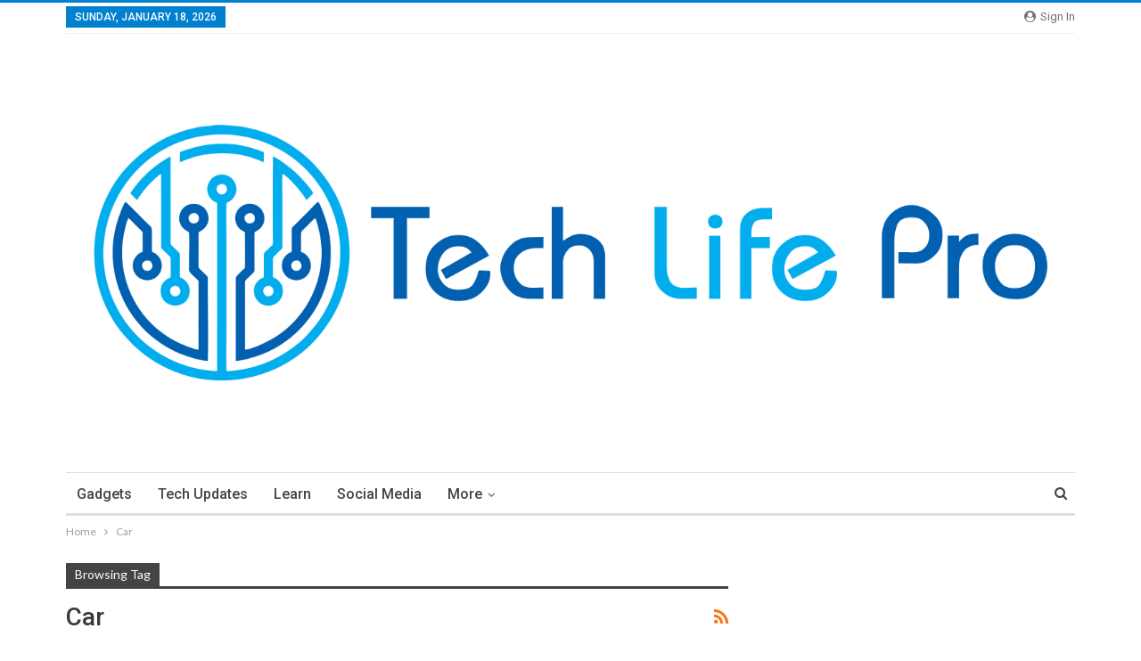

--- FILE ---
content_type: text/html; charset=utf-8
request_url: https://www.google.com/recaptcha/api2/aframe
body_size: 269
content:
<!DOCTYPE HTML><html><head><meta http-equiv="content-type" content="text/html; charset=UTF-8"></head><body><script nonce="FwiBQAuvmKZQ82-fHJz-AA">/** Anti-fraud and anti-abuse applications only. See google.com/recaptcha */ try{var clients={'sodar':'https://pagead2.googlesyndication.com/pagead/sodar?'};window.addEventListener("message",function(a){try{if(a.source===window.parent){var b=JSON.parse(a.data);var c=clients[b['id']];if(c){var d=document.createElement('img');d.src=c+b['params']+'&rc='+(localStorage.getItem("rc::a")?sessionStorage.getItem("rc::b"):"");window.document.body.appendChild(d);sessionStorage.setItem("rc::e",parseInt(sessionStorage.getItem("rc::e")||0)+1);localStorage.setItem("rc::h",'1768714492569');}}}catch(b){}});window.parent.postMessage("_grecaptcha_ready", "*");}catch(b){}</script></body></html>